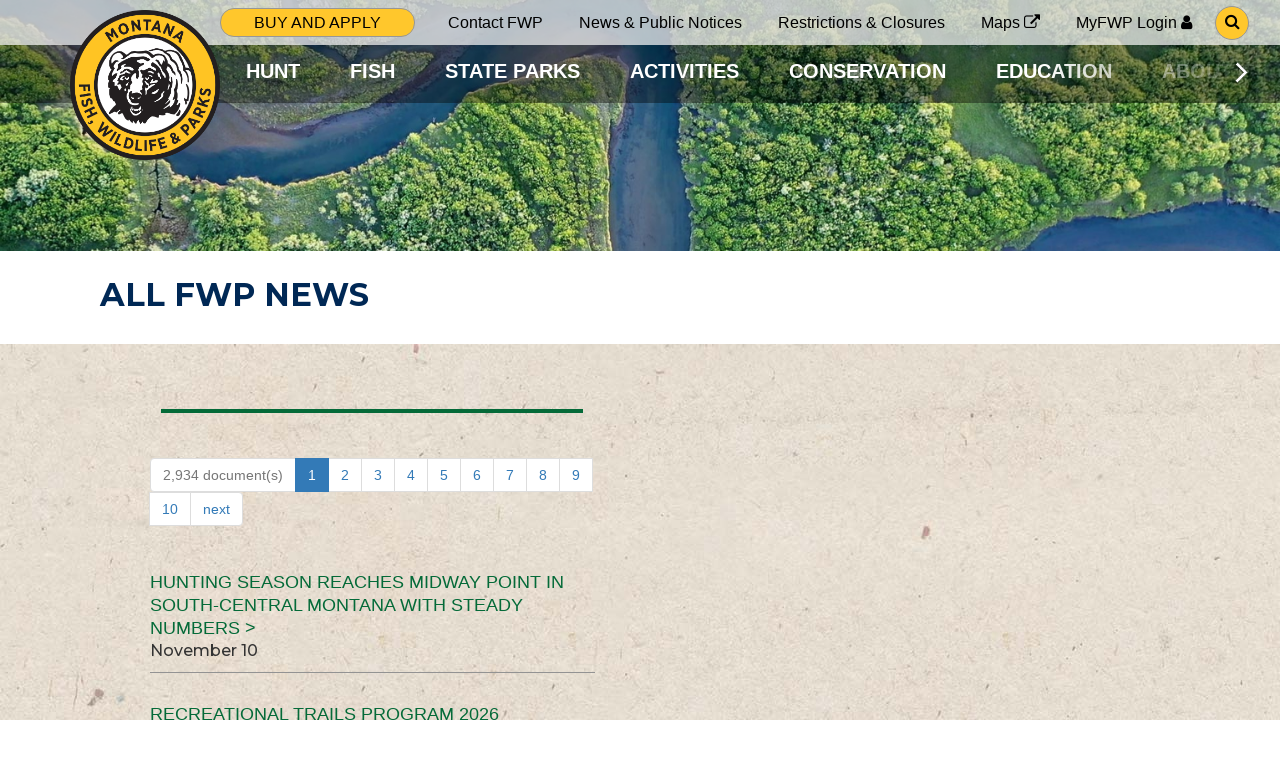

--- FILE ---
content_type: text/html;charset=UTF-8
request_url: https://fwp.mt.gov/news/allnews?r573_r1_r2:page=10&r573_r1_r2:pageSize=10&r600_r1_r2:page=2&r600_r1_r2:pageSize=10&r617_r1_r2:page=2&r617_r1_r2:pageSize=10&r621_r1_r2:page=7&r621_r1_r2:pageSize=10&r625_r1_r2:page=7&r625_r1_r2:pageSize=10&r628_r1_r2:page=10&r628_r1_r2:pageSize=10&r624_r1_r2:page=3&r624_r1_r2:pageSize=10&r633_r1_r2:page=2&r633_r1_r2:pageSize=10&r716_r1_r2:page=4&r716_r1_r2:pageSize=10
body_size: 24076
content:
<!doctype html>

<html lang="en">
  <head>
    <meta charset="utf-8"/>
    <meta name="viewport" content="width=device-width, initial-scale=1, minimum-scale=1" />
    <link rel="stylesheet" href="/webfiles/1617912827853/css/bootstrap.css" type="text/css"/>
    <link rel="stylesheet" href="/webfiles/1617912827853/css/site.min.css" type="text/css"/>
    <link href="https://fonts.googleapis.com/css2?family=Sanchez&display=swap" rel="stylesheet"/>
    <link href="https://fonts.googleapis.com/css2?family=Montserrat:wght@400;500;600;700&display=swap" rel="stylesheet">
    <link rel="stylesheet" href="https://stackpath.bootstrapcdn.com/font-awesome/4.7.0/css/font-awesome.min.css">
<title>All FWP News | Montana FWP</title>
<meta property="og:title" content="All FWP News | Montana FWP"/>
<meta name="description" content="All the news from Montana Fish, Wildlife &amp; Parks."/>
<meta property="og:description" content="All the news from Montana Fish, Wildlife &amp; Parks."/>
<meta property="og:url" content="https://fwp.mt.gov/news/allnews"/>
<meta property="twitter:card" content="summary_large_image"/>
<meta property="og:image" content=""/>
<link rel="schema.DC" href="http://purl.org/dc/elements/1.1/"/>
<link rel="schema.DCTERMS" href="http://purl.org/dc/terms/"/>
<meta name="DCTERMS.created" content="2021-04-12T11:52:17-06:00"/>
<meta name="DCTERMS.modified" content="2021-04-12T11:52:14-06:00"/>
<style>
/*<![CDATA[*/

        .main-menu-contents li.topic-0:hover {
            border-color: #E57200;
        }
        .main-menu-contents li.topic-0:focus-within {
            border-color: #E57200;
        }
        .main-menu-contents li.topic-1:hover {
            border-color: #37a29e;
        }
        .main-menu-contents li.topic-1:focus-within {
            border-color: #37a29e;
        }
        .main-menu-contents li.topic-2:hover {
            border-color: #0079BF;
        }
        .main-menu-contents li.topic-2:focus-within {
            border-color: #0079BF;
        }
        .main-menu-contents li.topic-3:hover {
            border-color: #76627D;
        }
        .main-menu-contents li.topic-3:focus-within {
            border-color: #76627D;
        }
        .main-menu-contents li.topic-4:hover {
            border-color: #72A33A;
        }
        .main-menu-contents li.topic-4:focus-within {
            border-color: #72A33A;
        }
        .main-menu-contents li.topic-5:hover {
            border-color: #744F28;
        }
        .main-menu-contents li.topic-5:focus-within {
            border-color: #744F28;
        }
        .main-menu-contents li.topic-6:hover {
            border-color: #8A8D8F;
        }
        .main-menu-contents li.topic-6:focus-within {
            border-color: #8A8D8F;
        }
    
/*]]>*/
</style>
    <link rel="icon" href="/images/fwp/favicon.gif" />
  </head>
  <body>
    <a class="skip-to-content-link" href="#main">
      Skip to main content
    </a>
  <!-- Google Tag Manager -->
  <script>
    dataLayer = [];
    (function (w, d, s, l, i) {
      w[l] = w[l] || [];
      w[l].push({
        'gtm.start': new Date().getTime(),
        event: 'gtm.js'
      });
      var f = d.getElementsByTagName(s)[0], j = d.createElement(s), dl = l != 'dataLayer' ? '&l='
          + l : '';
      j.async = true;
      j.src = 'https://www.googletagmanager.com/gtm.js?id=' + i + dl;
      f.parentNode.insertBefore(j, f);
    })(window, document, 'script', 'dataLayer', 'GTM-PBL6SLX');
  </script>
  <!-- End Google Tag Manager -->
    <div class="header">
      <div class="spacer white one-one"></div>
      <div class="fwp-logo white">
        <a href="/">
          <img alt="Go to site home page" src="/images/fwp/logos/fwp-logo.svg">
        </a>
      </div>
      <div class="utility-highlighted-links white">

<div class="">
    <ul class="simple-menu ul-clear has-edit-button">
        <li class="menu-item">
      <a target="" class=" highlighted-link"  href="/buyandapply"><span>Buy and apply</span> </a>
        </li>
    </ul>
</div>
      </div>

<div class="has-edit-button info-menu-container">
    <ul class="info-menu ul-clear hidden-xs">
        <li>
      <a target="" class=" "  href="/aboutfwp/contact-us"><span>Contact FWP</span> </a>
        </li>
        <li>
      <a target="" class="active "  href="/news"><span>News &amp; Public Notices</span> </a>
        </li>
        <li>
      <a target="" class=" "  href="/news/current-closures-restrictions"><span>Restrictions &amp; Closures</span> </a>
        </li>
        <li>
      <a target="_blank" class=" "  href="https://gis-mtfwp.hub.arcgis.com/"><span>Maps</span> <i class="fa fa-external-link"> </i></a>
        </li>
        <li>
      <a target="_blank" class=" "  href="https://myfwp.mt.gov/fwpExtPortal/login/login.jsp"><span>MyFWP Login</span> <i class="fa fa-user"> </i></a>
        </li>
    </ul>
</div>


<a class="header-search" href="/search">
  <span class="highlighted-link search"><i aria-hidden="true" class="fa fa-search"></i><span class="sr-only">Go to search page</span></span>
</a>
      <div class="spacer white one-six"></div>
      <div class="spacer lined two-one"></div>
      <div class="spacer lined two-two"></div>
      <div class="main-menu-container">


<div class="has-edit-button main-menu">
    <button class="scroll-button scroll-left" aria-hidden="true" aria-label="Scroll main menu left">
      <img src="/images/fwp/icons/bracket-left.png" alt="" />
    </button>
    <ul class="main-menu-contents ul-clear">
          <li class="topic-0 ">
      <a target="" class=" "  href="/hunt"><span>HUNT</span> </a>
          </li>
          <li class="topic-1 ">
      <a target="" class=" "  href="/fish"><span>FISH</span> </a>
          </li>
          <li class="topic-2 ">
      <a target="" class=" "  href="/stateparks"><span>STATE PARKS</span> </a>
          </li>
          <li class="topic-3 ">
      <a target="" class=" "  href="/activities"><span>ACTIVITIES</span> </a>
          </li>
          <li class="topic-4 ">
      <a target="" class=" "  href="/conservation"><span>CONSERVATION</span> </a>
          </li>
          <li class="topic-5 ">
      <a target="" class=" "  href="/education"><span>EDUCATION</span> </a>
          </li>
          <li class="topic-6 ">
      <a target="" class=" "  href="/aboutfwp"><span>ABOUT FWP</span> </a>
          </li>
    </ul>
    <button class="scroll-button scroll-right" aria-hidden="true" aria-label="Scroll main menu right">
      <img src="/images/fwp/icons/bracket-right.png" alt="" />
    </button>
</div>


      </div>
      <div class="spacer lined two-six"></div>
    </div>
    <div id="main" class="main">

    <div>
                <div>
                    

  <section class="hero has-edit-button">
    <div class="hero-image-container">
      <picture>
        <source media="(max-width: 991px)" srcset="/binaries/content/gallery/mtfwpproject/fwpimageset/news/heros/madison_short_smallhero.jpg/madison_short_smallhero.jpg/mtfwpproject%3AHeroSmallMobile">
        <img class="hero-image hero-image-small" src="/binaries/content/gallery/mtfwpproject/fwpimageset/news/heros/madison_short_smallhero.jpg/madison_short_smallhero.jpg/mtfwpproject%3AHeroSmall" alt="Aerial view of Madison River"/>
      </picture>
    </div>
    <div class="default-spacing-container no-vertical-padding">
    <h1 class="small-hero-header default-spacing-container-content">
      <span class="small-hero-subtitle"></span>
      <span class="small-hero-title section-title">
        All FWP News
      </span>
    </h1>
    </div>
  </section>


                </div>
                <div>
                    

<section class="news-component default-spacing-container" style="background-image:url(/images/fwp/news-graphics/seamless-texture-rough-paper-free_prepped.jpg);">
  <img class="news-component-seal" alt="" src="/images/fwp/news-graphics/fwp_logo_news.png">
  <div class="default-spacing-container-content">
    <h2 class="section-title">NEWS</h2>
    <div class="news-content">
      <div class="news-column">
        <hr role="presentation" class="thick-separator">

<ul class="pagination">
    <li class="disabled">
        <a href="#">2,934&nbsp;document(s)</a>
    </li>
            <li class="active"><a href="#">1</a></li>

            <li><a href="/news/allnews?r573_r1_r2:page=10&amp;r573_r1_r2:pageSize=10&amp;r600_r1_r2:page=2&amp;r600_r1_r2:pageSize=10&amp;r617_r1_r2:page=2&amp;r617_r1_r2:pageSize=10&amp;r621_r1_r2:page=7&amp;r621_r1_r2:pageSize=10&amp;r625_r1_r2:page=7&amp;r625_r1_r2:pageSize=10&amp;r628_r1_r2:page=10&amp;r628_r1_r2:pageSize=10&amp;r624_r1_r2:page=3&amp;r624_r1_r2:pageSize=10&amp;r633_r1_r2:page=2&amp;r633_r1_r2:pageSize=10&amp;r716_r1_r2:page=4&amp;r716_r1_r2:pageSize=10&amp;r795_r1_r2:page=2&amp;r795_r1_r2:pageSize=10">2</a></li>

            <li><a href="/news/allnews?r573_r1_r2:page=10&amp;r573_r1_r2:pageSize=10&amp;r600_r1_r2:page=2&amp;r600_r1_r2:pageSize=10&amp;r617_r1_r2:page=2&amp;r617_r1_r2:pageSize=10&amp;r621_r1_r2:page=7&amp;r621_r1_r2:pageSize=10&amp;r625_r1_r2:page=7&amp;r625_r1_r2:pageSize=10&amp;r628_r1_r2:page=10&amp;r628_r1_r2:pageSize=10&amp;r624_r1_r2:page=3&amp;r624_r1_r2:pageSize=10&amp;r633_r1_r2:page=2&amp;r633_r1_r2:pageSize=10&amp;r716_r1_r2:page=4&amp;r716_r1_r2:pageSize=10&amp;r795_r1_r2:page=3&amp;r795_r1_r2:pageSize=10">3</a></li>

            <li><a href="/news/allnews?r573_r1_r2:page=10&amp;r573_r1_r2:pageSize=10&amp;r600_r1_r2:page=2&amp;r600_r1_r2:pageSize=10&amp;r617_r1_r2:page=2&amp;r617_r1_r2:pageSize=10&amp;r621_r1_r2:page=7&amp;r621_r1_r2:pageSize=10&amp;r625_r1_r2:page=7&amp;r625_r1_r2:pageSize=10&amp;r628_r1_r2:page=10&amp;r628_r1_r2:pageSize=10&amp;r624_r1_r2:page=3&amp;r624_r1_r2:pageSize=10&amp;r633_r1_r2:page=2&amp;r633_r1_r2:pageSize=10&amp;r716_r1_r2:page=4&amp;r716_r1_r2:pageSize=10&amp;r795_r1_r2:page=4&amp;r795_r1_r2:pageSize=10">4</a></li>

            <li><a href="/news/allnews?r573_r1_r2:page=10&amp;r573_r1_r2:pageSize=10&amp;r600_r1_r2:page=2&amp;r600_r1_r2:pageSize=10&amp;r617_r1_r2:page=2&amp;r617_r1_r2:pageSize=10&amp;r621_r1_r2:page=7&amp;r621_r1_r2:pageSize=10&amp;r625_r1_r2:page=7&amp;r625_r1_r2:pageSize=10&amp;r628_r1_r2:page=10&amp;r628_r1_r2:pageSize=10&amp;r624_r1_r2:page=3&amp;r624_r1_r2:pageSize=10&amp;r633_r1_r2:page=2&amp;r633_r1_r2:pageSize=10&amp;r716_r1_r2:page=4&amp;r716_r1_r2:pageSize=10&amp;r795_r1_r2:page=5&amp;r795_r1_r2:pageSize=10">5</a></li>

            <li><a href="/news/allnews?r573_r1_r2:page=10&amp;r573_r1_r2:pageSize=10&amp;r600_r1_r2:page=2&amp;r600_r1_r2:pageSize=10&amp;r617_r1_r2:page=2&amp;r617_r1_r2:pageSize=10&amp;r621_r1_r2:page=7&amp;r621_r1_r2:pageSize=10&amp;r625_r1_r2:page=7&amp;r625_r1_r2:pageSize=10&amp;r628_r1_r2:page=10&amp;r628_r1_r2:pageSize=10&amp;r624_r1_r2:page=3&amp;r624_r1_r2:pageSize=10&amp;r633_r1_r2:page=2&amp;r633_r1_r2:pageSize=10&amp;r716_r1_r2:page=4&amp;r716_r1_r2:pageSize=10&amp;r795_r1_r2:page=6&amp;r795_r1_r2:pageSize=10">6</a></li>

            <li><a href="/news/allnews?r573_r1_r2:page=10&amp;r573_r1_r2:pageSize=10&amp;r600_r1_r2:page=2&amp;r600_r1_r2:pageSize=10&amp;r617_r1_r2:page=2&amp;r617_r1_r2:pageSize=10&amp;r621_r1_r2:page=7&amp;r621_r1_r2:pageSize=10&amp;r625_r1_r2:page=7&amp;r625_r1_r2:pageSize=10&amp;r628_r1_r2:page=10&amp;r628_r1_r2:pageSize=10&amp;r624_r1_r2:page=3&amp;r624_r1_r2:pageSize=10&amp;r633_r1_r2:page=2&amp;r633_r1_r2:pageSize=10&amp;r716_r1_r2:page=4&amp;r716_r1_r2:pageSize=10&amp;r795_r1_r2:page=7&amp;r795_r1_r2:pageSize=10">7</a></li>

            <li><a href="/news/allnews?r573_r1_r2:page=10&amp;r573_r1_r2:pageSize=10&amp;r600_r1_r2:page=2&amp;r600_r1_r2:pageSize=10&amp;r617_r1_r2:page=2&amp;r617_r1_r2:pageSize=10&amp;r621_r1_r2:page=7&amp;r621_r1_r2:pageSize=10&amp;r625_r1_r2:page=7&amp;r625_r1_r2:pageSize=10&amp;r628_r1_r2:page=10&amp;r628_r1_r2:pageSize=10&amp;r624_r1_r2:page=3&amp;r624_r1_r2:pageSize=10&amp;r633_r1_r2:page=2&amp;r633_r1_r2:pageSize=10&amp;r716_r1_r2:page=4&amp;r716_r1_r2:pageSize=10&amp;r795_r1_r2:page=8&amp;r795_r1_r2:pageSize=10">8</a></li>

            <li><a href="/news/allnews?r573_r1_r2:page=10&amp;r573_r1_r2:pageSize=10&amp;r600_r1_r2:page=2&amp;r600_r1_r2:pageSize=10&amp;r617_r1_r2:page=2&amp;r617_r1_r2:pageSize=10&amp;r621_r1_r2:page=7&amp;r621_r1_r2:pageSize=10&amp;r625_r1_r2:page=7&amp;r625_r1_r2:pageSize=10&amp;r628_r1_r2:page=10&amp;r628_r1_r2:pageSize=10&amp;r624_r1_r2:page=3&amp;r624_r1_r2:pageSize=10&amp;r633_r1_r2:page=2&amp;r633_r1_r2:pageSize=10&amp;r716_r1_r2:page=4&amp;r716_r1_r2:pageSize=10&amp;r795_r1_r2:page=9&amp;r795_r1_r2:pageSize=10">9</a></li>

            <li><a href="/news/allnews?r573_r1_r2:page=10&amp;r573_r1_r2:pageSize=10&amp;r600_r1_r2:page=2&amp;r600_r1_r2:pageSize=10&amp;r617_r1_r2:page=2&amp;r617_r1_r2:pageSize=10&amp;r621_r1_r2:page=7&amp;r621_r1_r2:pageSize=10&amp;r625_r1_r2:page=7&amp;r625_r1_r2:pageSize=10&amp;r628_r1_r2:page=10&amp;r628_r1_r2:pageSize=10&amp;r624_r1_r2:page=3&amp;r624_r1_r2:pageSize=10&amp;r633_r1_r2:page=2&amp;r633_r1_r2:pageSize=10&amp;r716_r1_r2:page=4&amp;r716_r1_r2:pageSize=10&amp;r795_r1_r2:page=10&amp;r795_r1_r2:pageSize=10">10</a></li>

            <li><a href="/news/allnews?r573_r1_r2:page=10&amp;r573_r1_r2:pageSize=10&amp;r600_r1_r2:page=2&amp;r600_r1_r2:pageSize=10&amp;r617_r1_r2:page=2&amp;r617_r1_r2:pageSize=10&amp;r621_r1_r2:page=7&amp;r621_r1_r2:pageSize=10&amp;r625_r1_r2:page=7&amp;r625_r1_r2:pageSize=10&amp;r628_r1_r2:page=10&amp;r628_r1_r2:pageSize=10&amp;r624_r1_r2:page=3&amp;r624_r1_r2:pageSize=10&amp;r633_r1_r2:page=2&amp;r633_r1_r2:pageSize=10&amp;r716_r1_r2:page=4&amp;r716_r1_r2:pageSize=10&amp;r795_r1_r2:page=2&amp;r795_r1_r2:pageSize=10">next</a></li>
</ul>
          <article class="has-edit-button">
            <h3 class="article-title"><a href="/homepage/news/2025/nov/11102025_hunting-season-reaches-midway-point-in-south-central-montana-with-steady-numbers">Hunting season reaches midway point in south-central Montana with steady numbers&nbsp;></a></h3>
              <p class="date">November 10</p>
            <hr role="presentation" class="thin-separator">
          </article>
          <article class="has-edit-button">
            <h3 class="article-title"><a href="/homepage/news/2025/nov/1110-rtp-applications">Recreational Trails Program 2026 application cycle to open November 12&nbsp;></a></h3>
              <p class="date">November 10</p>
            <hr role="presentation" class="thin-separator">
          </article>
          <article class="has-edit-button">
            <h3 class="article-title"><a href="/homepage/news/2025/nov/1110-west-central-montana-hunter-check-stations-reporting-a-bump-in-deer-harvest-after-three-weekends">West-central Montana hunter check stations reporting a bump in deer harvest after three weekends&nbsp;></a></h3>
              <p class="date">November 10</p>
            <hr role="presentation" class="thin-separator">
          </article>
          <article class="has-edit-button">
            <h3 class="article-title"><a href="/homepage/news/2025/nov/1107-bear-incidents-in-southwest-montana-a-reminder-for-hunters-to-be-vigilant">Bear incidents in southwest Montana a reminder for hunters to be vigilant&nbsp;></a></h3>
              <p class="date">November 7</p>
            <hr role="presentation" class="thin-separator">
          </article>
          <article class="has-edit-button">
            <h3 class="article-title"><a href="/homepage/news/2025/nov/1106region-6-havre-check-station-results-after-the-first-two-weekends-of-general-hunting-season">Region 6 Havre check station results after the first two weekends of general hunting season&nbsp;></a></h3>
              <p class="date">November 6</p>
            <hr role="presentation" class="thin-separator">
          </article>
          <article class="has-edit-button">
            <h3 class="article-title"><a href="/homepage/news/2025/nov/1106-hunters-ok-after-encounter-with-three-grizzly-bears-east-of-seeley-lake">Hunters ok after encounter with three grizzly bears east of Seeley Lake&nbsp;></a></h3>
              <p class="date">November 6</p>
            <hr role="presentation" class="thin-separator">
          </article>
          <article class="has-edit-button">
            <h3 class="article-title"><a href="/homepage/news/2025/nov/1105---hunter-numbers-and-success-rates-near-normal-for-north-central-montana">Hunter numbers and success rates near normal for north-central Montana, HD 424 meets elk quota and closes&nbsp;></a></h3>
              <p class="date">November 5</p>
            <hr role="presentation" class="thin-separator">
          </article>
          <article class="has-edit-button">
            <h3 class="article-title"><a href="/homepage/news/2025/nov/1105-fwp-to-host-cwd-sampling-workshop-in-bozeman">FWP to host CWD sampling workshop in Bozeman&nbsp;></a></h3>
              <p class="date">November 5</p>
            <hr role="presentation" class="thin-separator">
          </article>
          <article class="has-edit-button">
            <h3 class="article-title"><a href="/homepage/news/2025/nov/1105-wolf-program-at-first-peoples-buffalo-jump-state-park">Wolf program at First Peoples Buffalo Jump State Park&nbsp;></a></h3>
              <p class="date">November 5</p>
            <hr role="presentation" class="thin-separator">
          </article>
          <article class="has-edit-button">
            <h3 class="article-title"><a href="/homepage/news/2025/nov/1105-lighting-the-way">Lighting the way&nbsp;></a></h3>
              <p class="date">November 5</p>
            <hr role="presentation" class="thin-separator">
          </article>
        <div class="has-new-content-button">
        </div>
      </div>
    </div>
  </div>
</section>

                </div>
                <div>
                    
    <style>
section.news-component h2.section-title {
display: none;
}
</style>

                </div>
    </div>
    </div>

<footer>
<div class="site-title">
  <img src="/images/fwp/logos/fwp-logo-textonly.png" alt="Montana FWP"/>
</div>
<div class="footer-links" style="
  background-image:url(/images/fwp/footer/mountains-nepal-sunset-landscape-wallpaper_mountains-with-trees.png);
  background-">
  <div class="main-links">
    <div class="main-links-column visible-xs centered">

<div class="">
    <ul class="simple-menu ul-clear has-edit-button">
        <li class="menu-item">
      <a target="" class=" highlighted-link"  href="/buyandapply"><span>Buy and apply</span> </a>
        </li>
        <li class="menu-item">
      <a target="_blank" class=" highlighted-link"  href="https://experience.arcgis.com/experience/4bde82c416634c6ab7bd388a55ab9dd6/page/Enforcement/?views=Wardens"><span>Report a violation</span> <i class="fa fa-external-link"> </i></a>
        </li>
    </ul>
</div>
    </div>
    <div class="main-links-column">
      <div class="center-content">

<div class="">
    <ul class="simple-menu ul-clear has-edit-button">
        <li class="menu-item">
      <a target="_blank" class=" "  href="https://myfwp.mt.gov/fwpExtPortal/login/login.jsp"><span>MyFWP Login</span> <i class="fa fa-user"> </i></a>
        </li>
        <li class="menu-item">
      <a target="" class=" "  href="/myfwpapp"><span>MyFWP Mobile App</span> </a>
        </li>
        <li class="menu-item">
      <a target="" class=" "  href="/montana-outdoors"><span>Montana Outdoors Magazine</span> </a>
        </li>
        <li class="menu-item">
      <a target="" class=" "  href="/aboutfwp/employment"><span>EMPLOYMENT</span> </a>
        </li>
        <li class="menu-item">
      <a target="" class=" "  href="/aboutfwp/employment"><span>VOLUNTEER OPPORTUNITIES</span> </a>
        </li>
        <li class="menu-item">
      <a target="" class=" "  href="/aboutfwp/contact-us"><span>CONTACT FWP</span> </a>
        </li>
        <li class="menu-item">
      <a target="_blank" class=" "  href="https://directory.mt.gov/govt/state-dir/agency/fwp"><span>Staff Directory</span> <i class="fa fa-external-link"> </i></a>
        </li>
        <li class="menu-item">
      <a target="" class=" "  href="/aboutfwp/at-a-glance"><span>Organizational Chart</span> </a>
        </li>
    </ul>
</div>
      </div>
    </div>
    <div class="visible-xs green-separator"></div>
    <div class="main-links-column">
      <div class="center-content">

<div class="">
    <ul class="simple-menu ul-clear has-edit-button">
        <li class="menu-item">
      <a target="" class=" "  href="/hunt"><span>HUNT</span> </a>
        </li>
        <li class="menu-item">
      <a target="" class=" "  href="/fish"><span>FISH</span> </a>
        </li>
        <li class="menu-item">
      <a target="" class=" "  href="/stateparks"><span>STATE PARKS</span> </a>
        </li>
        <li class="menu-item">
      <a target="" class=" "  href="/activities"><span>ACTIVITIES</span> </a>
        </li>
        <li class="menu-item">
      <a target="" class=" "  href="/conservation"><span>CONSERVATION</span> </a>
        </li>
        <li class="menu-item">
      <a target="" class=" "  href="/education"><span>EDUCATION</span> </a>
        </li>
        <li class="menu-item">
      <a target="" class=" "  href="/aboutfwp"><span>About FWP</span> </a>
        </li>
    </ul>
</div>
      </div>
    </div>
    <div class="main-links-column">
      <div class="center-content">
      <div class="hidden-xs highlighted-links">

<div class="">
    <ul class="simple-menu ul-clear has-edit-button">
        <li class="menu-item">
      <a target="" class=" highlighted-link"  href="/buyandapply"><span>Buy and apply</span> </a>
        </li>
        <li class="menu-item">
      <a target="_blank" class=" highlighted-link"  href="https://experience.arcgis.com/experience/4bde82c416634c6ab7bd388a55ab9dd6/page/Enforcement/?views=Wardens"><span>Report a violation</span> <i class="fa fa-external-link"> </i></a>
        </li>
    </ul>
</div>
      </div>
      <div class="social-links">
        <div class="stay-connected">Stay Connected</div>
        <div class="social-icons">
          <a href="https://www.facebook.com/MontanaFWP" target=_blank><i aria-hidden="true" class="fa fa-facebook"></i><span class="sr-only">Facebook</span></a>
          <a href="https://www.instagram.com/montanafwp/" target=_blank><i aria-hidden="true" class="fa fa-instagram"></i><span class="sr-only">Instagram</span></a>
          <a href="https://www.youtube.com/user/MontanaFWP" target=_blank><i aria-hidden="true" class="fa fa-youtube"></i><span class="sr-only">Youtube</span></a>
          <a href="https://twitter.com/MontanaFWP" target=_blank><i aria-hidden="true" class="fa fa-twitter"></i><span class="sr-only">Twitter</span></a>
        </div>
        <a href="https://public.govdelivery.com/accounts/MTFWP/subscriber/new" target=_blank class="mailing-list">SUBSCRIBE TO OUR MAILING LIST <i class="fa fa-envelope-o"></i></a>
      </div>
      </div>
    </div>
  </div>
  <div class="endcap-links">

<div class="">
    <ul class="simple-menu ul-clear has-edit-button">
        <li class="menu-item">
      <a target="" class=" "  href="/terms-of-use"><span>Terms of use</span> </a>
        </li>
        <li class="menu-item">
      <a target="_blank" class=" "  href="https://mt.gov/1240-X06.pdf"><span>Privacy Policy</span> <i class="fa fa-external-link"> </i></a>
        </li>
        <li class="menu-item">
      <a target="_blank" class=" "  href="https://mt.gov/discover/disclaimer.aspx#accessibility"><span>Accessibility &amp; ADA Compliance</span> <i class="fa fa-external-link"> </i></a>
        </li>
        <li class="menu-item">
      <a target="" class=" "  href="/use-of-google-analytics"><span>Use of Cookies &amp; Google Analytics</span> </a>
        </li>
    </ul>
</div>
  </div>
</div>
</footer>    <script type="text/javascript" src="https://code.jquery.com/jquery-1.12.4.js"></script>
    <script type="text/javascript" src="/webfiles/1617912827853/js/application.min.js"></script>
  </body>
</html>